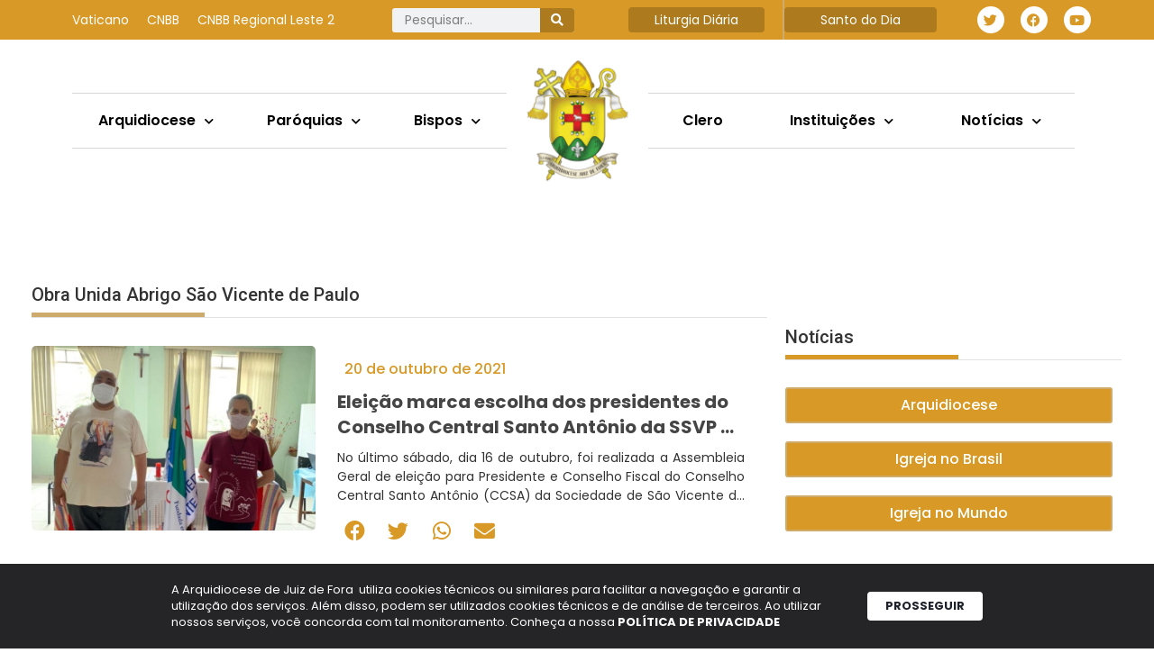

--- FILE ---
content_type: text/css
request_url: https://arquidiocesejuizdefora.org.br/wp-content/plugins/elementor-pro/assets/css/widget-off-canvas.min.css?ver=3.33.1
body_size: 415
content:
/*! elementor-pro - v3.33.0 - 11-11-2025 */
body.e-off-canvas__no-scroll,body.e-off-canvas__no-scroll-animation{overflow:hidden}.elementor-widget-off-canvas{height:-moz-fit-content;height:fit-content;--e-off-canvas-width:400px;--e-off-canvas-height:100vh;--e-off-canvas-justify-content:flex-start;--e-off-canvas-align-items:flex-start;--e-off-canvas-animation-duration:1.5s;--e-off-canvas-content-overflow:auto;--e-off-canvas-overlay-opacity:1;--e-off-canvas-animation-duration-minimum:Max(0.001s,var(--e-off-canvas-animation-duration))}.elementor-widget-off-canvas .e-off-canvas{height:100%;left:0;pointer-events:none;position:fixed;top:0;width:100%;z-index:2147483630}.elementor-widget-off-canvas .e-off-canvas[aria-hidden=true]{opacity:0;visibility:hidden}.elementor-widget-off-canvas .e-off-canvas[aria-hidden=true] .elementor-add-section{display:none}.elementor-widget-off-canvas .e-off-canvas__overlay{background-color:rgba(0,0,0,.5);height:100%;left:0;opacity:var(--e-off-canvas-overlay-opacity);pointer-events:all;position:absolute;top:0;transition:0s;width:100%}.elementor-widget-off-canvas .e-off-canvas__main{align-items:var(--e-off-canvas-align-items);display:flex;height:100%;justify-content:var(--e-off-canvas-justify-content);left:0;position:absolute;top:0;width:100%}.elementor-widget-off-canvas .e-off-canvas__main.animated{animation-duration:var(--e-off-canvas-animation-duration-minimum)}.elementor-widget-off-canvas .e-off-canvas__main.animated.none{animation:e-off-canvas-without-animation 1ms;opacity:1;visibility:visible}.elementor-widget-off-canvas .e-off-canvas__main.animated.none.reversed{opacity:0;visibility:hidden}.elementor-widget-off-canvas .e-off-canvas__content{background-color:#fff;box-shadow:2px 8px 23px 3px rgba(0,0,0,.2);height:var(--e-off-canvas-height);overflow:var(--e-off-canvas-content-overflow);pointer-events:all;width:var(--e-off-canvas-width)}.elementor-widget-off-canvas .animated-reverse-wrapper{opacity:0;transform:none;visibility:hidden}.elementor-widget-off-canvas .animated-reverse-wrapper:not(.no-animation){animation:e-off-canvas-close var(--e-off-canvas-animation-duration-minimum)}.elementor-widget-off-canvas .animated-reverse-wrapper .no-animation{animation:e-off-canvas-close 1ms}body:not(.elementor-editor-active) .e-con .elementor-widget-off-canvas{position:absolute}body:not(.elementor-editor-active) .elementor-section .e-element-before-off-canvas:has(>.elementor-widget-container),body:not(.elementor-editor-active) .elementor-section .elementor-element:has(>.elementor-widget-container+.elementor-widget-off-canvas){margin-block-end:0}body:not(.elementor-editor-active) .elementor-section .e-element-before-off-canvas,body:not(.elementor-editor-active) .elementor-section .elementor-element:has(+.elementor-widget-off-canvas){--kit-widget-spacing:0px}body:not(.elementor-editor-active) .elementor-section .elementor-widget-off-canvas:first-child{position:absolute}@keyframes e-off-canvas-close{0%,99.99%{opacity:1;visibility:visible}to{opacity:0;transform:none;visibility:hidden}}@keyframes e-off-canvas-without-animation{0%{opacity:0;visibility:hidden}to{opacity:1;visibility:visible}}